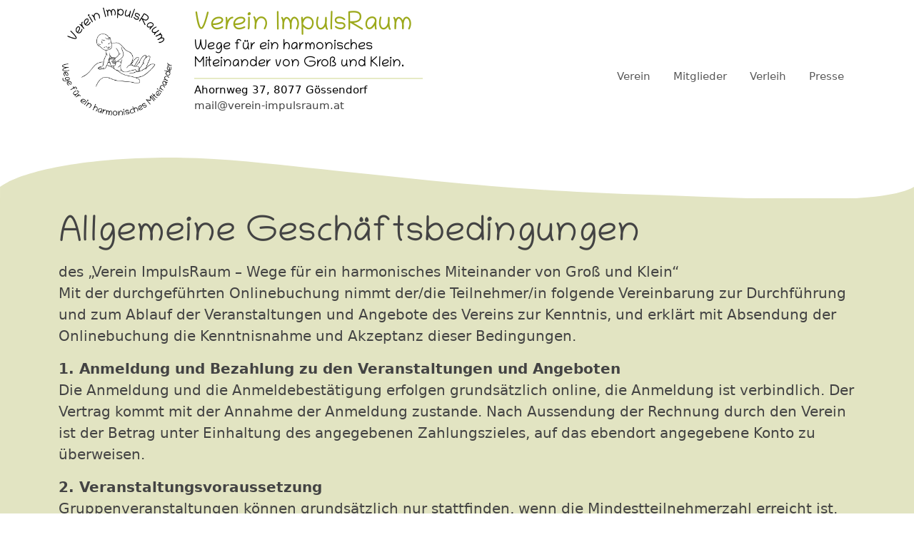

--- FILE ---
content_type: text/html; charset=UTF-8
request_url: https://verein-impulsraum.at/agb/
body_size: 10758
content:
<!DOCTYPE html> <!--[if IEMobile 7 ]><html lang="de"class="no-js iem7"> <![endif]--> <!--[if lt IE 7 ]><html lang="de" class="no-js ie6"> <![endif]--> <!--[if IE 7 ]><html lang="de" class="no-js ie7"> <![endif]--> <!--[if IE 8 ]><html lang="de" class="no-js ie8"> <![endif]--> <!--[if (gte IE 9)|(gt IEMobile 7)|!(IEMobile)|!(IE)]><!--><html lang="de" class="no-js"><!--<![endif]--><head><meta charset="utf-8"><meta http-equiv="X-UA-Compatible" content="IE=edge,chrome=1"><title>AGB - Verein Impulsraum</title><meta name="viewport" content="width=device-width, initial-scale=1.0"> <!--[if lt IE 9]> <script src="http://css3-mediaqueries-js.googlecode.com/svn/trunk/css3-mediaqueries.js"></script> <![endif]--> <!--[if lt IE 9]> <script src="http://html5shim.googlecode.com/svn/trunk/html5.js"></script> <![endif]--><link rel="pingback" href="https://verein-impulsraum.at/xmlrpc.php"><link rel="apple-touch-icon" sizes="57x57" href="https://verein-impulsraum.at/wp-content/themes/verein-impulsraum/favicon/apple-icon-57x57.png"><link rel="apple-touch-icon" sizes="60x60" href="https://verein-impulsraum.at/wp-content/themes/verein-impulsraum/favicon/apple-icon-60x60.png"><link rel="apple-touch-icon" sizes="72x72" href="https://verein-impulsraum.at/wp-content/themes/verein-impulsraum/favicon/apple-icon-72x72.png"><link rel="apple-touch-icon" sizes="76x76" href="https://verein-impulsraum.at/wp-content/themes/verein-impulsraum/favicon/apple-icon-76x76.png"><link rel="apple-touch-icon" sizes="114x114" href="https://verein-impulsraum.at/wp-content/themes/verein-impulsraum/favicon/apple-icon-114x114.png"><link rel="apple-touch-icon" sizes="120x120" href="https://verein-impulsraum.at/wp-content/themes/verein-impulsraum/favicon/apple-icon-120x120.png"><link rel="apple-touch-icon" sizes="144x144" href="https://verein-impulsraum.at/wp-content/themes/verein-impulsraum/favicon/apple-icon-144x144.png"><link rel="apple-touch-icon" sizes="152x152" href="https://verein-impulsraum.at/wp-content/themes/verein-impulsraum/favicon/apple-icon-152x152.png"><link rel="apple-touch-icon" sizes="180x180" href="https://verein-impulsraum.at/wp-content/themes/verein-impulsraum/favicon/apple-icon-180x180.png"><link rel="icon" type="image/png" sizes="192x192"  href="https://verein-impulsraum.at/wp-content/themes/verein-impulsraum/favicon/android-icon-192x192.png"><link rel="icon" type="image/png" sizes="32x32" href="https://verein-impulsraum.at/wp-content/themes/verein-impulsraum/favicon/favicon-32x32.png"><link rel="icon" type="image/png" sizes="96x96" href="https://verein-impulsraum.at/wp-content/themes/verein-impulsraum/favicon/favicon-96x96.png"><link rel="icon" type="image/png" sizes="16x16" href="https://verein-impulsraum.at/wp-content/themes/verein-impulsraum/favicon/favicon-16x16.png"><link rel="shortcut icon" href="https://verein-impulsraum.at/wp-content/themes/verein-impulsraum/favicon/favicon.ico" type="image/x-icon"><link rel="icon" href="https://verein-impulsraum.at/wp-content/themes/verein-impulsraum/favicon/favicon.ico" type="image/x-icon"><link rel="manifest" href="https://verein-impulsraum.at/wp-content/themes/verein-impulsraum/favicon/manifest.json"><meta name="msapplication-TileColor" content="#ffffff"><meta name="msapplication-TileImage" content="https://verein-impulsraum.at/wp-content/themes/verein-impulsraum/favicon/ms-icon-144x144.png"><meta name="theme-color" content="#223658" /><meta name='robots' content='index, follow, max-image-preview:large, max-snippet:-1, max-video-preview:-1' /><link rel="canonical" href="https://verein-impulsraum.at/agb/" /><meta property="og:locale" content="de_DE" /><meta property="og:type" content="article" /><meta property="og:title" content="AGB - Verein Impulsraum" /><meta property="og:url" content="https://verein-impulsraum.at/agb/" /><meta property="og:site_name" content="Verein Impulsraum" /><meta property="article:modified_time" content="2024-02-15T14:26:17+00:00" /><meta name="twitter:card" content="summary_large_image" /> <script type="application/ld+json" class="yoast-schema-graph">{"@context":"https://schema.org","@graph":[{"@type":"WebPage","@id":"https://verein-impulsraum.at/agb/","url":"https://verein-impulsraum.at/agb/","name":"AGB - Verein Impulsraum","isPartOf":{"@id":"https://verein-impulsraum.at/#website"},"datePublished":"2024-02-02T12:22:23+00:00","dateModified":"2024-02-15T14:26:17+00:00","breadcrumb":{"@id":"https://verein-impulsraum.at/agb/#breadcrumb"},"inLanguage":"de","potentialAction":[{"@type":"ReadAction","target":["https://verein-impulsraum.at/agb/"]}]},{"@type":"BreadcrumbList","@id":"https://verein-impulsraum.at/agb/#breadcrumb","itemListElement":[{"@type":"ListItem","position":1,"name":"Startseite","item":"https://verein-impulsraum.at/"},{"@type":"ListItem","position":2,"name":"AGB"}]},{"@type":"WebSite","@id":"https://verein-impulsraum.at/#website","url":"https://verein-impulsraum.at/","name":"Verein Impulsraum","description":"Wege für ein harmonisches Miteinander von Groß und Klein.","potentialAction":[{"@type":"SearchAction","target":{"@type":"EntryPoint","urlTemplate":"https://verein-impulsraum.at/?s={search_term_string}"},"query-input":{"@type":"PropertyValueSpecification","valueRequired":true,"valueName":"search_term_string"}}],"inLanguage":"de"}]}</script> <link rel='dns-prefetch' href='//use.typekit.net' /><link rel="alternate" title="oEmbed (JSON)" type="application/json+oembed" href="https://verein-impulsraum.at/wp-json/oembed/1.0/embed?url=https%3A%2F%2Fverein-impulsraum.at%2Fagb%2F" /><link rel="alternate" title="oEmbed (XML)" type="text/xml+oembed" href="https://verein-impulsraum.at/wp-json/oembed/1.0/embed?url=https%3A%2F%2Fverein-impulsraum.at%2Fagb%2F&#038;format=xml" /><style id='wp-img-auto-sizes-contain-inline-css' type='text/css'>img:is([sizes=auto i],[sizes^="auto," i]){contain-intrinsic-size:3000px 1500px}
/*# sourceURL=wp-img-auto-sizes-contain-inline-css */</style><style id='wp-emoji-styles-inline-css' type='text/css'>img.wp-smiley, img.emoji {
		display: inline !important;
		border: none !important;
		box-shadow: none !important;
		height: 1em !important;
		width: 1em !important;
		margin: 0 0.07em !important;
		vertical-align: -0.1em !important;
		background: none !important;
		padding: 0 !important;
	}
/*# sourceURL=wp-emoji-styles-inline-css */</style><style id='wp-block-library-inline-css' type='text/css'>:root{--wp-block-synced-color:#7a00df;--wp-block-synced-color--rgb:122,0,223;--wp-bound-block-color:var(--wp-block-synced-color);--wp-editor-canvas-background:#ddd;--wp-admin-theme-color:#007cba;--wp-admin-theme-color--rgb:0,124,186;--wp-admin-theme-color-darker-10:#006ba1;--wp-admin-theme-color-darker-10--rgb:0,107,160.5;--wp-admin-theme-color-darker-20:#005a87;--wp-admin-theme-color-darker-20--rgb:0,90,135;--wp-admin-border-width-focus:2px}@media (min-resolution:192dpi){:root{--wp-admin-border-width-focus:1.5px}}.wp-element-button{cursor:pointer}:root .has-very-light-gray-background-color{background-color:#eee}:root .has-very-dark-gray-background-color{background-color:#313131}:root .has-very-light-gray-color{color:#eee}:root .has-very-dark-gray-color{color:#313131}:root .has-vivid-green-cyan-to-vivid-cyan-blue-gradient-background{background:linear-gradient(135deg,#00d084,#0693e3)}:root .has-purple-crush-gradient-background{background:linear-gradient(135deg,#34e2e4,#4721fb 50%,#ab1dfe)}:root .has-hazy-dawn-gradient-background{background:linear-gradient(135deg,#faaca8,#dad0ec)}:root .has-subdued-olive-gradient-background{background:linear-gradient(135deg,#fafae1,#67a671)}:root .has-atomic-cream-gradient-background{background:linear-gradient(135deg,#fdd79a,#004a59)}:root .has-nightshade-gradient-background{background:linear-gradient(135deg,#330968,#31cdcf)}:root .has-midnight-gradient-background{background:linear-gradient(135deg,#020381,#2874fc)}:root{--wp--preset--font-size--normal:16px;--wp--preset--font-size--huge:42px}.has-regular-font-size{font-size:1em}.has-larger-font-size{font-size:2.625em}.has-normal-font-size{font-size:var(--wp--preset--font-size--normal)}.has-huge-font-size{font-size:var(--wp--preset--font-size--huge)}.has-text-align-center{text-align:center}.has-text-align-left{text-align:left}.has-text-align-right{text-align:right}.has-fit-text{white-space:nowrap!important}#end-resizable-editor-section{display:none}.aligncenter{clear:both}.items-justified-left{justify-content:flex-start}.items-justified-center{justify-content:center}.items-justified-right{justify-content:flex-end}.items-justified-space-between{justify-content:space-between}.screen-reader-text{border:0;clip-path:inset(50%);height:1px;margin:-1px;overflow:hidden;padding:0;position:absolute;width:1px;word-wrap:normal!important}.screen-reader-text:focus{background-color:#ddd;clip-path:none;color:#444;display:block;font-size:1em;height:auto;left:5px;line-height:normal;padding:15px 23px 14px;text-decoration:none;top:5px;width:auto;z-index:100000}html :where(.has-border-color){border-style:solid}html :where([style*=border-top-color]){border-top-style:solid}html :where([style*=border-right-color]){border-right-style:solid}html :where([style*=border-bottom-color]){border-bottom-style:solid}html :where([style*=border-left-color]){border-left-style:solid}html :where([style*=border-width]){border-style:solid}html :where([style*=border-top-width]){border-top-style:solid}html :where([style*=border-right-width]){border-right-style:solid}html :where([style*=border-bottom-width]){border-bottom-style:solid}html :where([style*=border-left-width]){border-left-style:solid}html :where(img[class*=wp-image-]){height:auto;max-width:100%}:where(figure){margin:0 0 1em}html :where(.is-position-sticky){--wp-admin--admin-bar--position-offset:var(--wp-admin--admin-bar--height,0px)}@media screen and (max-width:600px){html :where(.is-position-sticky){--wp-admin--admin-bar--position-offset:0px}}

/*# sourceURL=wp-block-library-inline-css */</style><style id='global-styles-inline-css' type='text/css'>:root{--wp--preset--aspect-ratio--square: 1;--wp--preset--aspect-ratio--4-3: 4/3;--wp--preset--aspect-ratio--3-4: 3/4;--wp--preset--aspect-ratio--3-2: 3/2;--wp--preset--aspect-ratio--2-3: 2/3;--wp--preset--aspect-ratio--16-9: 16/9;--wp--preset--aspect-ratio--9-16: 9/16;--wp--preset--color--black: #000000;--wp--preset--color--cyan-bluish-gray: #abb8c3;--wp--preset--color--white: #ffffff;--wp--preset--color--pale-pink: #f78da7;--wp--preset--color--vivid-red: #cf2e2e;--wp--preset--color--luminous-vivid-orange: #ff6900;--wp--preset--color--luminous-vivid-amber: #fcb900;--wp--preset--color--light-green-cyan: #7bdcb5;--wp--preset--color--vivid-green-cyan: #00d084;--wp--preset--color--pale-cyan-blue: #8ed1fc;--wp--preset--color--vivid-cyan-blue: #0693e3;--wp--preset--color--vivid-purple: #9b51e0;--wp--preset--gradient--vivid-cyan-blue-to-vivid-purple: linear-gradient(135deg,rgb(6,147,227) 0%,rgb(155,81,224) 100%);--wp--preset--gradient--light-green-cyan-to-vivid-green-cyan: linear-gradient(135deg,rgb(122,220,180) 0%,rgb(0,208,130) 100%);--wp--preset--gradient--luminous-vivid-amber-to-luminous-vivid-orange: linear-gradient(135deg,rgb(252,185,0) 0%,rgb(255,105,0) 100%);--wp--preset--gradient--luminous-vivid-orange-to-vivid-red: linear-gradient(135deg,rgb(255,105,0) 0%,rgb(207,46,46) 100%);--wp--preset--gradient--very-light-gray-to-cyan-bluish-gray: linear-gradient(135deg,rgb(238,238,238) 0%,rgb(169,184,195) 100%);--wp--preset--gradient--cool-to-warm-spectrum: linear-gradient(135deg,rgb(74,234,220) 0%,rgb(151,120,209) 20%,rgb(207,42,186) 40%,rgb(238,44,130) 60%,rgb(251,105,98) 80%,rgb(254,248,76) 100%);--wp--preset--gradient--blush-light-purple: linear-gradient(135deg,rgb(255,206,236) 0%,rgb(152,150,240) 100%);--wp--preset--gradient--blush-bordeaux: linear-gradient(135deg,rgb(254,205,165) 0%,rgb(254,45,45) 50%,rgb(107,0,62) 100%);--wp--preset--gradient--luminous-dusk: linear-gradient(135deg,rgb(255,203,112) 0%,rgb(199,81,192) 50%,rgb(65,88,208) 100%);--wp--preset--gradient--pale-ocean: linear-gradient(135deg,rgb(255,245,203) 0%,rgb(182,227,212) 50%,rgb(51,167,181) 100%);--wp--preset--gradient--electric-grass: linear-gradient(135deg,rgb(202,248,128) 0%,rgb(113,206,126) 100%);--wp--preset--gradient--midnight: linear-gradient(135deg,rgb(2,3,129) 0%,rgb(40,116,252) 100%);--wp--preset--font-size--small: 13px;--wp--preset--font-size--medium: 20px;--wp--preset--font-size--large: 36px;--wp--preset--font-size--x-large: 42px;--wp--preset--spacing--20: 0.44rem;--wp--preset--spacing--30: 0.67rem;--wp--preset--spacing--40: 1rem;--wp--preset--spacing--50: 1.5rem;--wp--preset--spacing--60: 2.25rem;--wp--preset--spacing--70: 3.38rem;--wp--preset--spacing--80: 5.06rem;--wp--preset--shadow--natural: 6px 6px 9px rgba(0, 0, 0, 0.2);--wp--preset--shadow--deep: 12px 12px 50px rgba(0, 0, 0, 0.4);--wp--preset--shadow--sharp: 6px 6px 0px rgba(0, 0, 0, 0.2);--wp--preset--shadow--outlined: 6px 6px 0px -3px rgb(255, 255, 255), 6px 6px rgb(0, 0, 0);--wp--preset--shadow--crisp: 6px 6px 0px rgb(0, 0, 0);}:where(.is-layout-flex){gap: 0.5em;}:where(.is-layout-grid){gap: 0.5em;}body .is-layout-flex{display: flex;}.is-layout-flex{flex-wrap: wrap;align-items: center;}.is-layout-flex > :is(*, div){margin: 0;}body .is-layout-grid{display: grid;}.is-layout-grid > :is(*, div){margin: 0;}:where(.wp-block-columns.is-layout-flex){gap: 2em;}:where(.wp-block-columns.is-layout-grid){gap: 2em;}:where(.wp-block-post-template.is-layout-flex){gap: 1.25em;}:where(.wp-block-post-template.is-layout-grid){gap: 1.25em;}.has-black-color{color: var(--wp--preset--color--black) !important;}.has-cyan-bluish-gray-color{color: var(--wp--preset--color--cyan-bluish-gray) !important;}.has-white-color{color: var(--wp--preset--color--white) !important;}.has-pale-pink-color{color: var(--wp--preset--color--pale-pink) !important;}.has-vivid-red-color{color: var(--wp--preset--color--vivid-red) !important;}.has-luminous-vivid-orange-color{color: var(--wp--preset--color--luminous-vivid-orange) !important;}.has-luminous-vivid-amber-color{color: var(--wp--preset--color--luminous-vivid-amber) !important;}.has-light-green-cyan-color{color: var(--wp--preset--color--light-green-cyan) !important;}.has-vivid-green-cyan-color{color: var(--wp--preset--color--vivid-green-cyan) !important;}.has-pale-cyan-blue-color{color: var(--wp--preset--color--pale-cyan-blue) !important;}.has-vivid-cyan-blue-color{color: var(--wp--preset--color--vivid-cyan-blue) !important;}.has-vivid-purple-color{color: var(--wp--preset--color--vivid-purple) !important;}.has-black-background-color{background-color: var(--wp--preset--color--black) !important;}.has-cyan-bluish-gray-background-color{background-color: var(--wp--preset--color--cyan-bluish-gray) !important;}.has-white-background-color{background-color: var(--wp--preset--color--white) !important;}.has-pale-pink-background-color{background-color: var(--wp--preset--color--pale-pink) !important;}.has-vivid-red-background-color{background-color: var(--wp--preset--color--vivid-red) !important;}.has-luminous-vivid-orange-background-color{background-color: var(--wp--preset--color--luminous-vivid-orange) !important;}.has-luminous-vivid-amber-background-color{background-color: var(--wp--preset--color--luminous-vivid-amber) !important;}.has-light-green-cyan-background-color{background-color: var(--wp--preset--color--light-green-cyan) !important;}.has-vivid-green-cyan-background-color{background-color: var(--wp--preset--color--vivid-green-cyan) !important;}.has-pale-cyan-blue-background-color{background-color: var(--wp--preset--color--pale-cyan-blue) !important;}.has-vivid-cyan-blue-background-color{background-color: var(--wp--preset--color--vivid-cyan-blue) !important;}.has-vivid-purple-background-color{background-color: var(--wp--preset--color--vivid-purple) !important;}.has-black-border-color{border-color: var(--wp--preset--color--black) !important;}.has-cyan-bluish-gray-border-color{border-color: var(--wp--preset--color--cyan-bluish-gray) !important;}.has-white-border-color{border-color: var(--wp--preset--color--white) !important;}.has-pale-pink-border-color{border-color: var(--wp--preset--color--pale-pink) !important;}.has-vivid-red-border-color{border-color: var(--wp--preset--color--vivid-red) !important;}.has-luminous-vivid-orange-border-color{border-color: var(--wp--preset--color--luminous-vivid-orange) !important;}.has-luminous-vivid-amber-border-color{border-color: var(--wp--preset--color--luminous-vivid-amber) !important;}.has-light-green-cyan-border-color{border-color: var(--wp--preset--color--light-green-cyan) !important;}.has-vivid-green-cyan-border-color{border-color: var(--wp--preset--color--vivid-green-cyan) !important;}.has-pale-cyan-blue-border-color{border-color: var(--wp--preset--color--pale-cyan-blue) !important;}.has-vivid-cyan-blue-border-color{border-color: var(--wp--preset--color--vivid-cyan-blue) !important;}.has-vivid-purple-border-color{border-color: var(--wp--preset--color--vivid-purple) !important;}.has-vivid-cyan-blue-to-vivid-purple-gradient-background{background: var(--wp--preset--gradient--vivid-cyan-blue-to-vivid-purple) !important;}.has-light-green-cyan-to-vivid-green-cyan-gradient-background{background: var(--wp--preset--gradient--light-green-cyan-to-vivid-green-cyan) !important;}.has-luminous-vivid-amber-to-luminous-vivid-orange-gradient-background{background: var(--wp--preset--gradient--luminous-vivid-amber-to-luminous-vivid-orange) !important;}.has-luminous-vivid-orange-to-vivid-red-gradient-background{background: var(--wp--preset--gradient--luminous-vivid-orange-to-vivid-red) !important;}.has-very-light-gray-to-cyan-bluish-gray-gradient-background{background: var(--wp--preset--gradient--very-light-gray-to-cyan-bluish-gray) !important;}.has-cool-to-warm-spectrum-gradient-background{background: var(--wp--preset--gradient--cool-to-warm-spectrum) !important;}.has-blush-light-purple-gradient-background{background: var(--wp--preset--gradient--blush-light-purple) !important;}.has-blush-bordeaux-gradient-background{background: var(--wp--preset--gradient--blush-bordeaux) !important;}.has-luminous-dusk-gradient-background{background: var(--wp--preset--gradient--luminous-dusk) !important;}.has-pale-ocean-gradient-background{background: var(--wp--preset--gradient--pale-ocean) !important;}.has-electric-grass-gradient-background{background: var(--wp--preset--gradient--electric-grass) !important;}.has-midnight-gradient-background{background: var(--wp--preset--gradient--midnight) !important;}.has-small-font-size{font-size: var(--wp--preset--font-size--small) !important;}.has-medium-font-size{font-size: var(--wp--preset--font-size--medium) !important;}.has-large-font-size{font-size: var(--wp--preset--font-size--large) !important;}.has-x-large-font-size{font-size: var(--wp--preset--font-size--x-large) !important;}
/*# sourceURL=global-styles-inline-css */</style><style id='classic-theme-styles-inline-css' type='text/css'>/*! This file is auto-generated */
.wp-block-button__link{color:#fff;background-color:#32373c;border-radius:9999px;box-shadow:none;text-decoration:none;padding:calc(.667em + 2px) calc(1.333em + 2px);font-size:1.125em}.wp-block-file__button{background:#32373c;color:#fff;text-decoration:none}
/*# sourceURL=/wp-includes/css/classic-themes.min.css */</style><link rel='stylesheet' id='contact-form-7-css' href='https://verein-impulsraum.at/wp-content/cache/autoptimize/css/autoptimize_single_64ac31699f5326cb3c76122498b76f66.css?ver=6.1.4' type='text/css' media='all' /><link rel='stylesheet' id='newsletter-css' href='https://verein-impulsraum.at/wp-content/cache/autoptimize/css/autoptimize_single_689d862214578091f93eb574dd07c438.css?ver=9.0.8' type='text/css' media='all' /><link rel='stylesheet' id='typekit-css-css' href='https://use.typekit.net/xif3xxj.css?ver=6.9' type='text/css' media='all' /><link rel='stylesheet' id='theme-css-css' href='https://verein-impulsraum.at/wp-content/cache/autoptimize/css/autoptimize_single_bbb7e85c67bbcb83229f30c18d79b3de.css?ver=1.1' type='text/css' media='all' /> <script type="text/javascript" src="https://verein-impulsraum.at/wp-includes/js/jquery/jquery.min.js?ver=3.7.1" id="jquery-core-js"></script> <script defer type="text/javascript" src="https://verein-impulsraum.at/wp-includes/js/jquery/jquery-migrate.min.js?ver=3.4.1" id="jquery-migrate-js"></script> <link rel="https://api.w.org/" href="https://verein-impulsraum.at/wp-json/" /><link rel="alternate" title="JSON" type="application/json" href="https://verein-impulsraum.at/wp-json/wp/v2/pages/95" /><link rel="EditURI" type="application/rsd+xml" title="RSD" href="https://verein-impulsraum.at/xmlrpc.php?rsd" /><meta name="generator" content="WordPress 6.9" /><link rel='shortlink' href='https://verein-impulsraum.at/?p=95' /></head><body class="wp-singular page-template-default page page-id-95 wp-theme-verein-impulsraum"><nav id="site-navbar" class="navbar navbar-expand-md navbar-light"><div class="container"><div class="row"><div class="col-md-6"><div class="row header d-flex align-items-center logo-container"><div class="col-4"> <a class="d-block m-0" href="https://verein-impulsraum.at"> <img class="img-fluid" src="https://verein-impulsraum.at/wp-content/uploads/2024/12/Logo-Impulsraum14122024.png" alt="Logo Impulsraum14122024"> </a></div><div class="col"><div class="logo"><h2>Verein ImpulsRaum</h2><h4>Wege für ein harmonisches<br /> Miteinander von Groß und Klein.</h4><hr class="mt-0 mb-1"><p class="m-0 link">Ahornweg 37, 8077 Gössendorf</p><p class="m-0 link"><a href="mailto:mail@verein-impulsraum.at">mail@verein-impulsraum.at</a></p></div></div></div></div><div class="col-md-6"> <button class="navbar-toggler float-end" type="button" data-bs-toggle="collapse" data-bs-target="#navbarDropdown" aria-controls="navbarSupportedContent" aria-expanded="false" aria-label="Toggle navigation"> <span class="navbar-toggler-icon"></span> </button><div class="collapse navbar-collapse" id="navbarDropdown"><ul id="menu-header-menu" class="navbar-nav mr-auto ms-auto"><li  id="menu-item-101" class="menu-item menu-item-type-post_type menu-item-object-page nav-item nav-item-101"><a href="https://verein-impulsraum.at/vorstand/" class="nav-link">Verein</a></li><li  id="menu-item-371" class="menu-item menu-item-type-post_type menu-item-object-page nav-item nav-item-371"><a href="https://verein-impulsraum.at/unsere-mitglieder/" class="nav-link">Mitglieder</a></li><li  id="menu-item-102" class="menu-item menu-item-type-post_type menu-item-object-page nav-item nav-item-102"><a href="https://verein-impulsraum.at/verleih/" class="nav-link">Verleih</a></li><li  id="menu-item-452" class="menu-item menu-item-type-post_type menu-item-object-page nav-item nav-item-452"><a href="https://verein-impulsraum.at/presse/" class="nav-link">Presse</a></li></ul></div></div></div></div></nav><section class='bg-green-500'><article class='layout-text'><div class="container"><div class="row"><div class="col"><h1>Allgemeine Geschäftsbedingungen</h1><div class="leadin">des „Verein ImpulsRaum – Wege für ein harmonisches Miteinander von Groß und Klein“</div><div class="text"><p>Mit der durchgeführten Onlinebuchung nimmt der/die Teilnehmer/in folgende Vereinbarung zur Durchführung und zum Ablauf der Veranstaltungen und Angebote des Vereins zur Kenntnis, und erklärt mit Absendung der Onlinebuchung die Kenntnisnahme und Akzeptanz dieser Bedingungen.</p><p><strong>1. Anmeldung und Bezahlung zu den Veranstaltungen und Angeboten</strong><br /> Die Anmeldung und die Anmeldebestätigung erfolgen grundsätzlich online, die Anmeldung ist verbindlich. Der Vertrag kommt mit der Annahme der Anmeldung zustande. Nach Aussendung der Rechnung durch den Verein ist der Betrag unter Einhaltung des angegebenen Zahlungszieles, auf das ebendort angegebene Konto zu überweisen.</p><p><strong>2. Veranstaltungsvoraussetzung</strong><br /> Gruppenveranstaltungen können grundsätzlich nur stattfinden, wenn die Mindestteilnehmerzahl erreicht ist. Bei Überschreitung der angemeldeten Teilnehmerzahl besteht auch bei verbindlicher Anmeldung kein Anspruch auf einen Platz; in diesem Fall wird die Kursgebühr durch Banküberweisung (nach schriftlicher Übermittlung der Bankdaten) rückerstattet.</p><p><strong>2.1. Pandemie</strong><br /> Im Falle entsprechender Pandemie-Maßnahmen behalten wir uns vor Veranstaltungen online abzuhalten.</p><p><strong>3. Versäumnisse</strong><br /> Versäumte Veranstaltungen oder Kurseinheiten können nicht nachgeholt werden, dies gilt insbesondere für alle kurzfristigen Verhinderungen auch bei Krankheiten, Unfällen etc. In all den genannten Fällen werden die Kosten nicht rückerstattet.</p><p><strong>4. Stornierung</strong><br /> Nach erfolgreicher Buchung kann der Kurs bis zu 20 Tage vor Beginn des Kurses online oder per Email ohne anfallende Kosten storniert werden. Diese wird mit der schriftlichen Stornierungsbestätigung wirksam. Die Nominierung einer/s geeigneten Ersatzteilnehmers/in (durch den/die Teilnehmer/in), welche/r den Kurs bezahlt, ist möglich. In allen anderen Fällen ist die gesamte Kursgebühr zu entrichten. Eine vorzeitige ordentliche Kündigung vor Kursende ist ebenso nicht möglich.</p><p><strong>5. Zahlungsverzug</strong><br /> Bei Zahlungsverzug wird für jede Mahnung eine Mahngebühr von 3,50 Euro berechnet.</p><p><strong>6. Haftung</strong><br /> Die Teilnahme an den Veranstaltungen erfolgt auf eigene Gefahr und eigenen Verantwortung. Die / der Teilnehmer/in ist im eigenen Interesse verpflichtet, gesundheitliche oder anderweitige Einschränkungen dem Verein umgehend mitzuteilen. Die Teilnahme an der Veranstaltung erfolgt in eigener Verantwortung und auf eigenes Risiko. Wir übernehmen keine Haftung für Schäden und Unfälle jeglicher Art. Ebenso übernehmen wir keine Haftung für den Verlust von Garderobe oder eingebrachten Gegenständen.</p><p><strong>7. Datenschutz<br /> 7.1.Erklärung zur Informationspflicht</strong><br /> Der Schutz Ihrer persönlichen Daten ist uns ein besonderes Anliegen. Wir verarbeiten Ihre Daten daher ausschließlich auf Grundlage der gesetzlichen Bestimmungen (DSGVO, TKG 2003). In diesen Datenschutzinformationen informieren wir Sie über die wichtigsten Aspekte der Datenverarbeitung im Rahmen unserer Website.<br /> Beim Besuch unserer Webseite wird Ihre IP-Adresse, Beginn und Ende der Sitzung für die Dauer dieser Sitzung erfasst. Dies ist technisch bedingt und stellt damit ein berechtigtes Interesse iSv Art 6 Abs 1 lit f DSGVO dar. Soweit im Folgenden nichts anderes geregelt wird, werden diese Daten von uns nicht weiterverarbeitet.<br /> <strong>7.2. Kontakt mit uns</strong><br /> Wenn Sie per E-Mail Kontakt mit uns aufnehmen, werden Ihre angegebenen Daten zwecks Bearbeitung der Anfrage und für den Fall von Anschlussfragen bei uns gespeichert. Diese Daten geben wir nicht ohne Ihre Einwilligung weiter.<br /> <strong>7.3. Ihre Rechte</strong><br /> Ihnen stehen bezüglich Ihrer bei uns gespeicherten Daten grundsätzlich die Rechte auf Auskunft, Berichtigung, Löschung, Einschränkung, Datenübertragbarkeit, Widerruf und Widerspruch zu. Wenn Sie glauben, dass die Verarbeitung Ihrer Daten gegen das Datenschutzrecht verstößt oder Ihre datenschutzrechtlichen Ansprüche sonst in einer Weise verletzt worden sind, können Sie sich bei der uns unter mail@verein-impulsraum.at oder der Datenschutzbehörde beschweren.</p></div></div></div></div></article></section><footer class="bg-green-500"><div class="container"><div class="row py-3"><div class="col-md"><h4>Rechtliche Hinweise</h4><div class="menu-footer-menu-container"><ul id="menu-footer-menu" class="list-inline"><li id="menu-item-107" class="menu-item menu-item-type-post_type menu-item-object-page menu-item-privacy-policy menu-item-107"><a rel="privacy-policy" href="https://verein-impulsraum.at/datenschutzerklaerung/">Datenschutzerklärung</a></li><li id="menu-item-108" class="menu-item menu-item-type-post_type menu-item-object-page menu-item-108"><a href="https://verein-impulsraum.at/impressum/">Impressum</a></li><li id="menu-item-109" class="menu-item menu-item-type-post_type menu-item-object-page current-menu-item page_item page-item-95 current_page_item menu-item-109"><a href="https://verein-impulsraum.at/agb/" aria-current="page">AGB</a></li></ul></div></div><div class="col-md"><h4>Kontakt</h4><p class="m-0"><span class="location">Ahornweg 37 | 8077 Gössendorf</span></p><p class="m-0"><a class="email" href="mailto:mail@verein-impulsraum.at">mail@verein-impulsraum.at</a></p></div><div class="col-md text-center"><h4>Social Media</h4><div class="socialmedia"> <a class="icon icon-facebook" target="_blank" href="https://facebook.com/"></a> <a class="icon icon-instagram" target="_blank" href="https://www.instagram.com/"></a></div></div></div></div></footer><div class="modal fade modal-lg" id="modal" tabindex="-1" aria-labelledby="modal" aria-hidden="true"><div class="modal-dialog"><div class="modal-content"><div class="modal-header"> <button type="button" class="btn-close" data-bs-dismiss="modal" aria-label="Close"></button></div><div class="modal-body"></div><div class="modal-cf7 impulstag text-center"><h3 class="green">Anmeldung</h3><p class="wpcf7-contact-form-not-found"><strong>Fehler:</strong> Kontaktformular wurde nicht gefunden.</p></div><div class="modal-cf7 elternwerkstatt text-center"><h3 class="green">Anmeldung Elternwerkstatt</h3><div class="wpcf7 no-js" id="wpcf7-f275-o1" lang="de-AT" dir="ltr" data-wpcf7-id="275"><div class="screen-reader-response"><p role="status" aria-live="polite" aria-atomic="true"></p><ul></ul></div><form action="/agb/#wpcf7-f275-o1" method="post" class="wpcf7-form init" aria-label="Contact form" novalidate="novalidate" data-status="init"><fieldset class="hidden-fields-container"><input type="hidden" name="_wpcf7" value="275" /><input type="hidden" name="_wpcf7_version" value="6.1.4" /><input type="hidden" name="_wpcf7_locale" value="de_AT" /><input type="hidden" name="_wpcf7_unit_tag" value="wpcf7-f275-o1" /><input type="hidden" name="_wpcf7_container_post" value="0" /><input type="hidden" name="_wpcf7_posted_data_hash" value="" /></fieldset><p><span class="wpcf7-form-control-wrap" data-name="anmeldung-vorname"><input size="40" maxlength="400" class="wpcf7-form-control wpcf7-text wpcf7-validates-as-required" autocomplete="first-name" aria-required="true" aria-invalid="false" placeholder="Vorname" value="" type="text" name="anmeldung-vorname" /></span></p><p><span class="wpcf7-form-control-wrap" data-name="anmeldung-nachname"><input size="40" maxlength="400" class="wpcf7-form-control wpcf7-text wpcf7-validates-as-required" autocomplete="last-name" aria-required="true" aria-invalid="false" placeholder="Nachname" value="" type="text" name="anmeldung-nachname" /></span></p><p><span class="wpcf7-form-control-wrap" data-name="anmeldung-email"><input size="40" maxlength="400" class="wpcf7-form-control wpcf7-email wpcf7-validates-as-required wpcf7-text wpcf7-validates-as-email" autocomplete="email" aria-required="true" aria-invalid="false" placeholder="E-Mail" value="" type="email" name="anmeldung-email" /></span></p><p><span class="wpcf7-form-control-wrap" data-name="alter-kind"><input class="wpcf7-form-control wpcf7-number wpcf7-validates-as-number" aria-invalid="false" placeholder="Alter des Kindes" value="" type="number" name="alter-kind" /></span></p><p><span class="wpcf7-form-control-wrap" data-name="thema"><input size="40" maxlength="400" class="wpcf7-form-control wpcf7-text" aria-invalid="false" placeholder="Welches Thema beschäftig mich/uns gerade?" value="" type="text" name="thema" /></span></p><p><span class="wpcf7-form-control-wrap" data-name="termin"><select class="wpcf7-form-control wpcf7-select" aria-invalid="false" name="termin"><option value="25. April 18h - 19h30">25. April 18h - 19h30</option><option value="14. Juni 17h - 18h30">14. Juni 17h - 18h30</option><option value="8. August 19h - 20h30">8. August 19h - 20h30</option></select></span></p><p><span class="wpcf7-form-control-wrap" data-name="agb"><span class="wpcf7-form-control wpcf7-acceptance"><span class="wpcf7-list-item"><label><input type="checkbox" name="agb" value="1" aria-invalid="false" /><span class="wpcf7-list-item-label">Ich stimme den <a target="_blank" href="https://verein-impulsraum.at/agb/">AGB</a> zu.</span></label></span></span></span></p><p><input class="wpcf7-form-control wpcf7-submit has-spinner" type="submit" value="Submit" /></p><div class="wpcf7-response-output" aria-hidden="true"></div></form></div></div></div></div></div> <!--[if lt IE 7 ]> <script src="//ajax.googleapis.com/ajax/libs/chrome-frame/1.0.3/CFInstall.min.js"></script> <script>window.attachEvent('onload',function(){CFInstall.check({mode:'overlay'})})</script> <![endif]--> <script type="speculationrules">{"prefetch":[{"source":"document","where":{"and":[{"href_matches":"/*"},{"not":{"href_matches":["/wp-*.php","/wp-admin/*","/wp-content/uploads/*","/wp-content/*","/wp-content/plugins/*","/wp-content/themes/verein-impulsraum/*","/*\\?(.+)"]}},{"not":{"selector_matches":"a[rel~=\"nofollow\"]"}},{"not":{"selector_matches":".no-prefetch, .no-prefetch a"}}]},"eagerness":"conservative"}]}</script> <script type="text/javascript" src="https://verein-impulsraum.at/wp-includes/js/dist/hooks.min.js?ver=dd5603f07f9220ed27f1" id="wp-hooks-js"></script> <script type="text/javascript" src="https://verein-impulsraum.at/wp-includes/js/dist/i18n.min.js?ver=c26c3dc7bed366793375" id="wp-i18n-js"></script> <script defer id="wp-i18n-js-after" src="[data-uri]"></script> <script defer type="text/javascript" src="https://verein-impulsraum.at/wp-content/cache/autoptimize/js/autoptimize_single_96e7dc3f0e8559e4a3f3ca40b17ab9c3.js?ver=6.1.4" id="swv-js"></script> <script defer id="contact-form-7-js-translations" src="[data-uri]"></script> <script defer id="contact-form-7-js-before" src="[data-uri]"></script> <script defer type="text/javascript" src="https://verein-impulsraum.at/wp-content/cache/autoptimize/js/autoptimize_single_2912c657d0592cc532dff73d0d2ce7bb.js?ver=6.1.4" id="contact-form-7-js"></script> <script defer id="newsletter-js-extra" src="[data-uri]"></script> <script defer type="text/javascript" src="https://verein-impulsraum.at/wp-content/cache/autoptimize/js/autoptimize_single_427aa2db63001bcd0c9f0aa21e9cb9f4.js?ver=9.0.8" id="newsletter-js"></script> <script defer type="text/javascript" src="https://verein-impulsraum.at/wp-content/themes/verein-impulsraum/assets/js/bootstrap.min.js?ver=1.1" id="bootstrap-js"></script> <script defer type="text/javascript" src="https://verein-impulsraum.at/wp-content/cache/autoptimize/js/autoptimize_single_a80bb7a11b4b6decf0e950049ed6c04e.js?ver=1.2" id="theme-script-js"></script> <script id="wp-emoji-settings" type="application/json">{"baseUrl":"https://s.w.org/images/core/emoji/17.0.2/72x72/","ext":".png","svgUrl":"https://s.w.org/images/core/emoji/17.0.2/svg/","svgExt":".svg","source":{"concatemoji":"https://verein-impulsraum.at/wp-includes/js/wp-emoji-release.min.js?ver=6.9"}}</script> <script type="module">/*! This file is auto-generated */
const a=JSON.parse(document.getElementById("wp-emoji-settings").textContent),o=(window._wpemojiSettings=a,"wpEmojiSettingsSupports"),s=["flag","emoji"];function i(e){try{var t={supportTests:e,timestamp:(new Date).valueOf()};sessionStorage.setItem(o,JSON.stringify(t))}catch(e){}}function c(e,t,n){e.clearRect(0,0,e.canvas.width,e.canvas.height),e.fillText(t,0,0);t=new Uint32Array(e.getImageData(0,0,e.canvas.width,e.canvas.height).data);e.clearRect(0,0,e.canvas.width,e.canvas.height),e.fillText(n,0,0);const a=new Uint32Array(e.getImageData(0,0,e.canvas.width,e.canvas.height).data);return t.every((e,t)=>e===a[t])}function p(e,t){e.clearRect(0,0,e.canvas.width,e.canvas.height),e.fillText(t,0,0);var n=e.getImageData(16,16,1,1);for(let e=0;e<n.data.length;e++)if(0!==n.data[e])return!1;return!0}function u(e,t,n,a){switch(t){case"flag":return n(e,"\ud83c\udff3\ufe0f\u200d\u26a7\ufe0f","\ud83c\udff3\ufe0f\u200b\u26a7\ufe0f")?!1:!n(e,"\ud83c\udde8\ud83c\uddf6","\ud83c\udde8\u200b\ud83c\uddf6")&&!n(e,"\ud83c\udff4\udb40\udc67\udb40\udc62\udb40\udc65\udb40\udc6e\udb40\udc67\udb40\udc7f","\ud83c\udff4\u200b\udb40\udc67\u200b\udb40\udc62\u200b\udb40\udc65\u200b\udb40\udc6e\u200b\udb40\udc67\u200b\udb40\udc7f");case"emoji":return!a(e,"\ud83e\u1fac8")}return!1}function f(e,t,n,a){let r;const o=(r="undefined"!=typeof WorkerGlobalScope&&self instanceof WorkerGlobalScope?new OffscreenCanvas(300,150):document.createElement("canvas")).getContext("2d",{willReadFrequently:!0}),s=(o.textBaseline="top",o.font="600 32px Arial",{});return e.forEach(e=>{s[e]=t(o,e,n,a)}),s}function r(e){var t=document.createElement("script");t.src=e,t.defer=!0,document.head.appendChild(t)}a.supports={everything:!0,everythingExceptFlag:!0},new Promise(t=>{let n=function(){try{var e=JSON.parse(sessionStorage.getItem(o));if("object"==typeof e&&"number"==typeof e.timestamp&&(new Date).valueOf()<e.timestamp+604800&&"object"==typeof e.supportTests)return e.supportTests}catch(e){}return null}();if(!n){if("undefined"!=typeof Worker&&"undefined"!=typeof OffscreenCanvas&&"undefined"!=typeof URL&&URL.createObjectURL&&"undefined"!=typeof Blob)try{var e="postMessage("+f.toString()+"("+[JSON.stringify(s),u.toString(),c.toString(),p.toString()].join(",")+"));",a=new Blob([e],{type:"text/javascript"});const r=new Worker(URL.createObjectURL(a),{name:"wpTestEmojiSupports"});return void(r.onmessage=e=>{i(n=e.data),r.terminate(),t(n)})}catch(e){}i(n=f(s,u,c,p))}t(n)}).then(e=>{for(const n in e)a.supports[n]=e[n],a.supports.everything=a.supports.everything&&a.supports[n],"flag"!==n&&(a.supports.everythingExceptFlag=a.supports.everythingExceptFlag&&a.supports[n]);var t;a.supports.everythingExceptFlag=a.supports.everythingExceptFlag&&!a.supports.flag,a.supports.everything||((t=a.source||{}).concatemoji?r(t.concatemoji):t.wpemoji&&t.twemoji&&(r(t.twemoji),r(t.wpemoji)))});
//# sourceURL=https://verein-impulsraum.at/wp-includes/js/wp-emoji-loader.min.js</script> </body></html>

--- FILE ---
content_type: text/css;charset=utf-8
request_url: https://use.typekit.net/xif3xxj.css?ver=6.9
body_size: 385
content:
/*
 * The Typekit service used to deliver this font or fonts for use on websites
 * is provided by Adobe and is subject to these Terms of Use
 * http://www.adobe.com/products/eulas/tou_typekit. For font license
 * information, see the list below.
 *
 * lemonde-journal:
 *   - http://typekit.com/eulas/00000000000000003b9b2807
 *
 * © 2009-2026 Adobe Systems Incorporated. All Rights Reserved.
 */
/*{"last_published":"2020-12-08 15:58:31 UTC"}*/

@import url("https://p.typekit.net/p.css?s=1&k=xif3xxj&ht=tk&f=1885&a=8471461&app=typekit&e=css");

@font-face {
font-family:"lemonde-journal";
src:url("https://use.typekit.net/af/56362a/00000000000000003b9b2807/27/l?primer=7cdcb44be4a7db8877ffa5c0007b8dd865b3bbc383831fe2ea177f62257a9191&fvd=n7&v=3") format("woff2"),url("https://use.typekit.net/af/56362a/00000000000000003b9b2807/27/d?primer=7cdcb44be4a7db8877ffa5c0007b8dd865b3bbc383831fe2ea177f62257a9191&fvd=n7&v=3") format("woff"),url("https://use.typekit.net/af/56362a/00000000000000003b9b2807/27/a?primer=7cdcb44be4a7db8877ffa5c0007b8dd865b3bbc383831fe2ea177f62257a9191&fvd=n7&v=3") format("opentype");
font-display:auto;font-style:normal;font-weight:700;font-stretch:normal;
}

.tk-lemonde-journal { font-family: "lemonde-journal",serif; }


--- FILE ---
content_type: text/css
request_url: https://verein-impulsraum.at/wp-content/cache/autoptimize/css/autoptimize_single_bbb7e85c67bbcb83229f30c18d79b3de.css?ver=1.1
body_size: 1240
content:
@import url(//verein-impulsraum.at/wp-content/themes/verein-impulsraum/assets/css/bootstrap5.3.min.css);@font-face{font-family:'Chilanka Regular';font-style:normal;font-weight:400;src:local('Chilanka Regular'),url(//verein-impulsraum.at/wp-content/themes/verein-impulsraum/assets/css/../fonts/Chilanka-Regular.woff) format('woff')}.bg-green{background-color:#9ca91b}.bg-green-300{background-color:#b9bc9a}.bg-green-500{background-color:#e2e4c2}.bg-green-700{background-color:#f3f0d6}.green{color:#9ca91b}.green-300{color:#b9bc9a}.green-500{color:#e2e4c2}.green-700{color:#f3f0d6}.icon{display:inline-block;margin-right:6px;height:24px;width:24px}.icon.icon-facebook{background-image:url(//verein-impulsraum.at/wp-content/themes/verein-impulsraum/assets/css/../images/facebook.png)}.icon.icon-instagram{background-image:url(//verein-impulsraum.at/wp-content/themes/verein-impulsraum/assets/css/../images/instagram.png)}.btn.btn-light{background-color:rgba(3,3,3,.3);border-color:transparent;color:#fff;font-family:'Chilanka Regular'}.arrow{cursor:pointer;font-size:15px;padding-left:20px;position:relative}.arrow:before{background-image:url(//verein-impulsraum.at/wp-content/themes/verein-impulsraum/assets/css/../images/arrow.png);background-position:bottom left;background-repeat:no-repeat;content:" ";display:inline-block;height:20px;left:0;position:absolute;top:0;width:20px}.w-33{width:33%}#modal .modal-header{border-bottom:0}#modal time{color:#9ca91b;font-family:'Chilanka Regular';font-size:40px;margin-bottom:1rem}#modal h3,#modal h5{font-size:28px;font-weight:500;margin-bottom:1rem}#modal h5{font-weight:300}#modal input,#modal select{padding:5px 8px;max-width:100%}#modal .d-none{display:block !important}#modal .arrow{display:none}#modal .modal-cf7{padding:var(--bs-modal-padding)}#modal .hidden{display:none}#modal .add,#modal .sub{background-color:#b9bc9a;border-radius:50%;color:#fff;cursor:pointer;display:inline-block;font-weight:700;height:40px;line-height:20px;margin-left:6px;padding:4px;text-align:center;width:40px}#modal .duplicate-container>.duplicate:first-child .sub{opacity:0}#modal .wpcf7 form.sent .wpcf7-response-output:before{content:"Danke für Ihre Anmeldung"}#modal .wpcf7-submit{background-color:#b9bc9a;border:0;border-radius:8px;color:#fff}body{color:#434343;font-size:20px}h1,h2,h3,h4,h5,h6{font-family:'Chilanka Regular'}h1{font-size:50px}h2{font-size:40px}h3{font-size:30px}small{font-size:.6em}a{color:#434343;text-decoration:none}body>nav .header{color:#000}body>nav .header .logo{width:320px}body>nav .header .logo h2{color:#9ca91b;font-size:36px;line-height:1em;margin-bottom:0}body>nav .header .logo h4{font-size:20px}body>nav .header .logo hr{border-top-color:#9ca91b;border-top-width:2px}body>nav .header .logo .link{font-size:15px}body>nav .header .logo .link a{color:#434343;text-decoration:none}body>nav #navbarDropdown{margin-top:80px}body>nav #navbarDropdown .menu-item{color:#000}body>nav #navbarDropdown .menu-item.current_page_item{font-weight:700}body>nav #navbarDropdown .menu-item .nav-link{font-size:15px;padding-left:1rem;padding-right:1rem}body>header{background-position:center center;background-repeat:no-repeat;background-size:contain;height:41vw}body.home>header{height:52vw}body>section{margin-bottom:8vw;margin-top:8vw;padding-bottom:1em;padding-top:1em}body>section:before{background-image:url(//verein-impulsraum.at/wp-content/themes/verein-impulsraum/assets/css/../images/shapes-500.svg);background-size:cover;content:"";display:block;height:5vw;margin-top:-6vw;position:absolute;width:100%}body>section:after{background-image:url(//verein-impulsraum.at/wp-content/themes/verein-impulsraum/assets/css/../images/shapes-500.svg);background-position:bottom;background-size:cover;content:"";display:block;height:5vw;margin-top:0;position:absolute;width:100%}body>section.bg-green-300:before,body>section.bg-green-300:after{background-image:url(//verein-impulsraum.at/wp-content/themes/verein-impulsraum/assets/css/../images/shapes-300.svg)}body>section.bg-green-700:before,body>section.bg-green-700:after{background-image:url(//verein-impulsraum.at/wp-content/themes/verein-impulsraum/assets/css/../images/shapes-700.svg)}body>section>article.layout-agenda .box{border-color:#9ca91b !important;height:300px;margin-bottom:2rem}body>section>article.layout-agenda .box time{color:#9ca91b;font-family:'Chilanka Regular';font-size:40px;margin-bottom:1rem}body>section>article.layout-agenda .box h3,body>section>article.layout-agenda .box h5{font-family:inherit;font-size:24px;font-weight:500;margin-bottom:1rem}body>section>article.layout-agenda .box h5{font-weight:300}body>footer{font-size:15px;margin-top:11vw}body>footer:before{background-image:url(//verein-impulsraum.at/wp-content/themes/verein-impulsraum/assets/css/../images/footer.svg);background-size:cover;content:"";display:block;height:5vw;margin-top:-5vw;position:absolute;width:100%}body>footer h4{font-size:20px;font-weight:600}body>footer .location:before{background-image:url(//verein-impulsraum.at/wp-content/themes/verein-impulsraum/assets/css/../images/location.png);background-position:bottom left;background-repeat:no-repeat;content:" ";display:inline-block;height:20px;width:20px}body>footer .email:before{background-image:url(//verein-impulsraum.at/wp-content/themes/verein-impulsraum/assets/css/../images/email.png);background-position:bottom left;background-repeat:no-repeat;content:" ";display:inline-block;height:20px;width:20px}@media (max-width:1199px){body{font-size:15px}h1{font-size:40px}h2{font-size:30px}h3{font-size:25px}.logo-container .logo{width:100% !important}.logo-container .logo h2{font-size:30px !important}.logo-container .logo h4{font-size:18px !important}.logo-container .logo .link{font-size:14px !important}header .title{margin-top:-3vh !important}}@media (max-width:991px){body{font-size:15px}body>header{height:64vw}h1{font-size:28px}h2{font-size:22px}h3{font-size:20px}.logo-container .logo h2{font-size:25px !important}.logo-container .logo h4{font-size:14px !important}.logo-container .logo .link{font-size:12px !important}body>section>article.layout-agenda .box{height:auto}}@media (max-width:767px){body{font-size:15px}body>header{height:auto;min-height:40vh;margin-bottom:3rem;padding-bottom:4rem}body>header .position-absolute{position:relative !important}#modal .add,#modal .sub{height:30px;width:30px}}

--- FILE ---
content_type: image/svg+xml
request_url: https://verein-impulsraum.at/wp-content/themes/verein-impulsraum/assets/images/footer.svg
body_size: -17
content:
<svg width="1440" height="190" viewBox="0 0 1440 190" fill="none" xmlns="http://www.w3.org/2000/svg">
<path d="M0 189.5V38.8682C166 46.7202 410 12.4573 710 3.17762C983.345 -5.2775 1080 2.46381 1440 34.5854V189.5H0Z" fill="#E2E4C2"/>
</svg>


--- FILE ---
content_type: text/javascript
request_url: https://verein-impulsraum.at/wp-content/cache/autoptimize/js/autoptimize_single_a80bb7a11b4b6decf0e950049ed6c04e.js?ver=1.2
body_size: 102
content:
jQuery(document).ready(function($){$("span[data-bs-toggle], button[data-bs-toggle]").on("click",function(){var el=$(this);var modal=$("#modal");if(el.hasClass('cf7')){modal.find(".modal-body").empty().hide();modal.find(".modal-cf7").hide();if(document.location.pathname.indexOf("impulstag")>=0){modal.find(".modal-cf7.impulstag").show();}
if(document.location.pathname.indexOf("elternwerkstatt")>=0){modal.find(".modal-cf7.elternwerkstatt").show();}}else{modal.find(".modal-body").empty().show().html($(this).closest(".box").html());modal.find(".modal-cf7").hide();}});$(".wpcf7").each(function(){var container=$(this);container.find("input").each(function(){$(this).attr("name",$(this).attr("name")+"[]");});container.delegate(".add","click",function(){var duplicate=$(this).closest(".duplicate").clone();duplicate.find("input").val("");duplicate.insertAfter($(this).closest(".duplicate"));});container.delegate(".sub","click",function(){var duplicate=$(this).closest(".duplicate").remove();});});});

--- FILE ---
content_type: image/svg+xml
request_url: https://verein-impulsraum.at/wp-content/themes/verein-impulsraum/assets/images/shapes-500.svg
body_size: 153
content:
<?xml version="1.0" encoding="utf-8"?>
<!-- Generator: Adobe Illustrator 28.2.0, SVG Export Plug-In . SVG Version: 6.00 Build 0)  -->
<svg version="1.1" id="Ebene_1" xmlns="http://www.w3.org/2000/svg" xmlns:xlink="http://www.w3.org/1999/xlink" x="0px" y="0px"
	 viewBox="0 0 1440 174" style="enable-background:new 0 0 1440 174;" xml:space="preserve">
<style type="text/css">
	.st0{fill:#E2E4C2;}
</style>
<path class="st0" d="M0,46.1v98C303,86,761.1,181.5,954,173c387-17,183-15,486-28.9v-98c-51.3,30.7-243.4,18.3-437,11.9
	C761,50,614,28.1,390,6.1C210.8-11.5,48,11.4,0,46.1z"/>
</svg>
